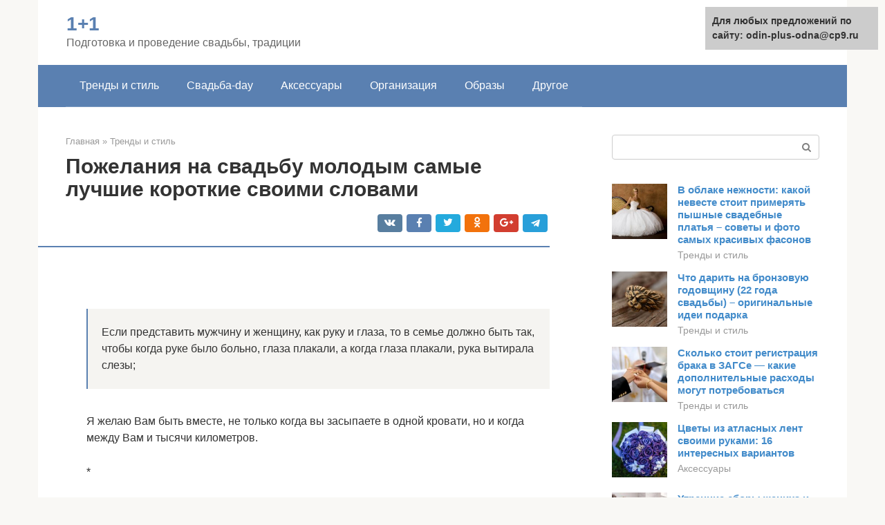

--- FILE ---
content_type: text/html;charset=UTF-8
request_url: https://odin-plus-odna.ru/trendy-i-stil/pozdravlenie-s-dnem-svadby-svoimi-slovami.html
body_size: 26435
content:
<!DOCTYPE html><html lang="ru-RU"><head><meta http-equiv="Content-Type" content="text/html; charset=utf-8"><meta charset="UTF-8"><meta name="viewport" content="width=device-width, initial-scale=1"><title>Пожелания на свадьбу молодым самые лучшие короткие своими словами</title><link rel="stylesheet" href="https://odin-plus-odna.ru/wp-content/cache/min/1/98dc65acc83f3f15a6d0023bc7e6ebef.css" data-minify="1" /><meta name="description" content="Свадебный тост — идеальный способ поздравить молодоженов, развеселить или растрогать гостей. Выступать перед большой аудиторией непросто, а найти правильные слова еще сложнее. Если не обладаете нужными навыками составления тостов, черпайте вдохновение из книг современных авторов." /><meta name="robots" content="index, follow, max-snippet:-1, max-image-preview:large, max-video-preview:-1" /><link rel="canonical" href="https://odin-plus-odna.ru/trendy-i-stil/pozdravlenie-s-dnem-svadby-svoimi-slovami.html" /><meta property="article:published_time" content="2022-01-27T06:11:15+00:00" /><meta name="twitter:card" content="summary" /><meta name="twitter:label1" content="Написано автором"><meta name="twitter:data1" content="forever">   <style type="text/css">img.wp-smiley,img.emoji{display:inline!important;border:none!important;box-shadow:none!important;height:1em!important;width:1em!important;margin:0 .07em!important;vertical-align:-0.1em!important;background:none!important;padding:0!important}</style>              <link rel="shortcut icon" type="image/png" href="https://odin-plus-odna.ru/favicon.ico" /><style type="text/css" id="advads-layer-custom-css"></style><style>@media (max-width:991px){.mob-search{display:block;margin-bottom:25px}}@media (min-width:768px){.site-header{background-repeat:no-repeat}}@media (min-width:768px){.site-header{background-position:center center}}.card-slider__category span,.card-slider-container .swiper-pagination-bullet-active,.page-separator,.pagination .current,.pagination a.page-numbers:hover,.entry-content ul>li:before,.btn,.comment-respond .form-submit input,.mob-hamburger span,.page-links__item{background-color:#5a80b1}.spoiler-box,.entry-content ol li:before,.mob-hamburger,.inp:focus,.search-form__text:focus,.entry-content blockquote{border-color:#5a80b1}.entry-content blockquote:before,.spoiler-box__title:after,.sidebar-navigation .menu-item-has-children:after{color:#5a80b1}a,.spanlink,.comment-reply-link,.pseudo-link,.root-pseudo-link{color:#428bca}a:hover,a:focus,a:active,.spanlink:hover,.comment-reply-link:hover,.pseudo-link:hover{color:#e66212}body{color:#333}.site-title,.site-title a{color:#5a80b1}.site-description,.site-description a{color:#666}.main-navigation,.footer-navigation,.main-navigation ul li .sub-menu,.footer-navigation ul li .sub-menu{background-color:#5a80b1}.main-navigation ul li a,.main-navigation ul li .removed-link,.footer-navigation ul li a,.footer-navigation ul li .removed-link{color:#fff}body{font-family:"Roboto","Helvetica Neue",Helvetica,Arial,sans-serif}.site-title,.site-title a{font-family:"Roboto","Helvetica Neue",Helvetica,Arial,sans-serif}.site-description{font-family:"Roboto","Helvetica Neue",Helvetica,Arial,sans-serif}.entry-content h1,.entry-content h2,.entry-content h3,.entry-content h4,.entry-content h5,.entry-content h6,.entry-image__title h1,.entry-title,.entry-title a{font-family:"Roboto","Helvetica Neue",Helvetica,Arial,sans-serif}.main-navigation ul li a,.main-navigation ul li .removed-link,.footer-navigation ul li a,.footer-navigation ul li .removed-link{font-family:"Roboto","Helvetica Neue",Helvetica,Arial,sans-serif}@media (min-width:576px){body{font-size:16px}}@media (min-width:576px){.site-title,.site-title a{font-size:28px}}@media (min-width:576px){.site-description{font-size:16px}}@media (min-width:576px){.main-navigation ul li a,.main-navigation ul li .removed-link,.footer-navigation ul li a,.footer-navigation ul li .removed-link{font-size:16px}}@media (min-width:576px){body{line-height:1.5}}@media (min-width:576px){.site-title,.site-title a{line-height:1.1}}@media (min-width:576px){.main-navigation ul li a,.main-navigation ul li .removed-link,.footer-navigation ul li a,.footer-navigation ul li .removed-link{line-height:1.5}}.scrolltop{background-color:#ccc}.scrolltop:after{color:#fff}.scrolltop{width:50px}.scrolltop{height:50px}.scrolltop:after{content:"\f102"}@media (max-width:767px){.scrolltop{display:none!important}}</style></head><body class="post-template-default single single-post postid-923 single-format-standard "><div id="page" class="site"> <a class="skip-link screen-reader-text" href="#main">Перейти к контенту</a><header id="masthead" class="site-header container" itemscope itemtype="https://schema.org/WPHeader"><div class="site-header-inner "><div class="site-branding"><div class="site-branding-container"><div class="site-title"><a href="https://odin-plus-odna.ru/">1+1</a></div><p class="site-description">Подготовка и проведение свадьбы, традиции</p></div></div><div class="top-menu"></div><div class="mob-hamburger"><span></span></div><div class="mob-search"><form role="search" method="get" id="searchform_6081" action="https://odin-plus-odna.ru/" class="search-form"> <label class="screen-reader-text" for="s_6081">Поиск: </label> <input type="text" value="" name="s" id="s_6081" class="search-form__text"> <button type="submit" id="searchsubmit_6081" class="search-form__submit"></button></form></div></div></header><nav id="site-navigation" class="main-navigation container"><div class="main-navigation-inner "><div class="menu-glavnoe-menyu-container"><ul id="header_menu" class="menu"><li id="menu-item-545" class="menu-item menu-item-type-taxonomy menu-item-object-category current-post-ancestor current-menu-parent current-post-parent menu-item-545"><a href="https://odin-plus-odna.ru/trendy-i-stil">Тренды и стиль</a></li><li id="menu-item-546" class="menu-item menu-item-type-taxonomy menu-item-object-category menu-item-546"><a href="https://odin-plus-odna.ru/svadba-day">Свадьба-day</a></li><li id="menu-item-547" class="menu-item menu-item-type-taxonomy menu-item-object-category menu-item-547"><a href="https://odin-plus-odna.ru/aksessuary">Аксессуары</a></li><li id="menu-item-548" class="menu-item menu-item-type-taxonomy menu-item-object-category menu-item-548"><a href="https://odin-plus-odna.ru/organizaciya">Организация</a></li><li id="menu-item-549" class="menu-item menu-item-type-taxonomy menu-item-object-category menu-item-549"><a href="https://odin-plus-odna.ru/obrazy">Образы</a></li><li id="menu-item-550" class="menu-item menu-item-type-taxonomy menu-item-object-category menu-item-550"><a href="https://odin-plus-odna.ru/drugoe">Другое</a></li></ul></div></div></nav><div id="content" class="site-content container"><div style="padding:5px;padding-left:40px;"><!-- RT --><script type="text/javascript">
<!--
var _acic={dataProvider:10};(function(){var e=document.createElement("script");e.type="text/javascript";e.async=true;e.src="https://www.acint.net/aci.js";var t=document.getElementsByTagName("script")[0];t.parentNode.insertBefore(e,t)})()
//-->
</script><!-- end RT --></div><div itemscope itemtype="https://schema.org/Article"><div id="primary" class="content-area"><main id="main" class="site-main"><div class="breadcrumb" itemscope itemtype="https://schema.org/BreadcrumbList"><span class="breadcrumb-item" itemprop="itemListElement" itemscope itemtype="https://schema.org/ListItem"><a href="https://odin-plus-odna.ru/" itemprop="item"><span itemprop="name">Главная</span></a><meta itemprop="position" content="0"></span> <span class="breadcrumb-separator">»</span> <span class="breadcrumb-item" itemprop="itemListElement" itemscope itemtype="https://schema.org/ListItem"><a href="https://odin-plus-odna.ru/trendy-i-stil" itemprop="item"><span itemprop="name">Тренды и стиль</span></a><meta itemprop="position" content="1"></span></div><article id="post-923" class="post-923 post type-post status-publish format-standard  category-trendy-i-stil"><header class="entry-header"><h1 class="entry-title" itemprop="headline">Пожелания на свадьбу молодым самые лучшие короткие своими словами</h1><div class="entry-meta"> <span class="b-share b-share--small"><span class="b-share__ico b-share__vk js-share-link" data-uri="https://vk.com/share.php?url=https%3A%2F%2Fodin-plus-odna.ru%2Ftrendy-i-stil%2Fpozdravlenie-s-dnem-svadby-svoimi-slovami.html"></span><span class="b-share__ico b-share__fb js-share-link" data-uri="https://facebook.com/sharer.php?u=https%3A%2F%2Fodin-plus-odna.ru%2Ftrendy-i-stil%2Fpozdravlenie-s-dnem-svadby-svoimi-slovami.html"></span><span class="b-share__ico b-share__tw js-share-link" data-uri="https://twitter.com/share?text=%D0%9F%D0%BE%D0%B6%D0%B5%D0%BB%D0%B0%D0%BD%D0%B8%D1%8F+%D0%BD%D0%B0+%D1%81%D0%B2%D0%B0%D0%B4%D1%8C%D0%B1%D1%83+%D0%BC%D0%BE%D0%BB%D0%BE%D0%B4%D1%8B%D0%BC+%D1%81%D0%B0%D0%BC%D1%8B%D0%B5+%D0%BB%D1%83%D1%87%D1%88%D0%B8%D0%B5+%D0%BA%D0%BE%D1%80%D0%BE%D1%82%D0%BA%D0%B8%D0%B5+%D1%81%D0%B2%D0%BE%D0%B8%D0%BC%D0%B8+%D1%81%D0%BB%D0%BE%D0%B2%D0%B0%D0%BC%D0%B8&url=https%3A%2F%2Fodin-plus-odna.ru%2Ftrendy-i-stil%2Fpozdravlenie-s-dnem-svadby-svoimi-slovami.html"></span><span class="b-share__ico b-share__ok js-share-link" data-uri="https://connect.ok.ru/dk?st.cmd=WidgetSharePreview&service=odnoklassniki&st.shareUrl=https%3A%2F%2Fodin-plus-odna.ru%2Ftrendy-i-stil%2Fpozdravlenie-s-dnem-svadby-svoimi-slovami.html"></span><span class="b-share__ico b-share__gp js-share-link" data-uri="https://plus.google.com/share?url=https%3A%2F%2Fodin-plus-odna.ru%2Ftrendy-i-stil%2Fpozdravlenie-s-dnem-svadby-svoimi-slovami.html"></span><span class="b-share__ico b-share__whatsapp js-share-link js-share-link-no-window" data-uri="whatsapp://send?text=%D0%9F%D0%BE%D0%B6%D0%B5%D0%BB%D0%B0%D0%BD%D0%B8%D1%8F+%D0%BD%D0%B0+%D1%81%D0%B2%D0%B0%D0%B4%D1%8C%D0%B1%D1%83+%D0%BC%D0%BE%D0%BB%D0%BE%D0%B4%D1%8B%D0%BC+%D1%81%D0%B0%D0%BC%D1%8B%D0%B5+%D0%BB%D1%83%D1%87%D1%88%D0%B8%D0%B5+%D0%BA%D0%BE%D1%80%D0%BE%D1%82%D0%BA%D0%B8%D0%B5+%D1%81%D0%B2%D0%BE%D0%B8%D0%BC%D0%B8+%D1%81%D0%BB%D0%BE%D0%B2%D0%B0%D0%BC%D0%B8%20https%3A%2F%2Fodin-plus-odna.ru%2Ftrendy-i-stil%2Fpozdravlenie-s-dnem-svadby-svoimi-slovami.html"></span><span class="b-share__ico b-share__viber js-share-link js-share-link-no-window" data-uri="viber://forward?text=%D0%9F%D0%BE%D0%B6%D0%B5%D0%BB%D0%B0%D0%BD%D0%B8%D1%8F+%D0%BD%D0%B0+%D1%81%D0%B2%D0%B0%D0%B4%D1%8C%D0%B1%D1%83+%D0%BC%D0%BE%D0%BB%D0%BE%D0%B4%D1%8B%D0%BC+%D1%81%D0%B0%D0%BC%D1%8B%D0%B5+%D0%BB%D1%83%D1%87%D1%88%D0%B8%D0%B5+%D0%BA%D0%BE%D1%80%D0%BE%D1%82%D0%BA%D0%B8%D0%B5+%D1%81%D0%B2%D0%BE%D0%B8%D0%BC%D0%B8+%D1%81%D0%BB%D0%BE%D0%B2%D0%B0%D0%BC%D0%B8%20https%3A%2F%2Fodin-plus-odna.ru%2Ftrendy-i-stil%2Fpozdravlenie-s-dnem-svadby-svoimi-slovami.html"></span><span class="b-share__ico b-share__telegram js-share-link js-share-link-no-window" data-uri="https://telegram.me/share/url?url=https%3A%2F%2Fodin-plus-odna.ru%2Ftrendy-i-stil%2Fpozdravlenie-s-dnem-svadby-svoimi-slovami.html&text=%D0%9F%D0%BE%D0%B6%D0%B5%D0%BB%D0%B0%D0%BD%D0%B8%D1%8F+%D0%BD%D0%B0+%D1%81%D0%B2%D0%B0%D0%B4%D1%8C%D0%B1%D1%83+%D0%BC%D0%BE%D0%BB%D0%BE%D0%B4%D1%8B%D0%BC+%D1%81%D0%B0%D0%BC%D1%8B%D0%B5+%D0%BB%D1%83%D1%87%D1%88%D0%B8%D0%B5+%D0%BA%D0%BE%D1%80%D0%BE%D1%82%D0%BA%D0%B8%D0%B5+%D1%81%D0%B2%D0%BE%D0%B8%D0%BC%D0%B8+%D1%81%D0%BB%D0%BE%D0%B2%D0%B0%D0%BC%D0%B8"></span></span></div></header><div class="page-separator"></div><div class="entry-content" itemprop="articleBody"> <br><blockquote><p> Если представить мужчину и женщину, как руку и глаза, то в семье должно быть так, чтобы когда руке было больно, глаза плакали, а когда глаза плакали, рука вытирала слезы;</p></blockquote><p>Я желаю Вам быть вместе, не только когда вы засыпаете в одной кровати, но и когда между Вам и тысячи километров.</p><p>*</p><p>Поздравляю с днем свадьбы! Желаю взаимопонимания, любви, верности, нежности и огромной радости. Пусть дом наполняется звонким детским смехом, а душа поет от счастья!</p><p>*</p><div class="b-r b-r--after-p"><div style="clear:both; margin-top:0em; margin-bottom:1em;"><a href="https://odin-plus-odna.ru/trendy-i-stil/znakomstvo-roditelej-zheniha-i-nevesty.html" target="_blank" rel="nofollow" class="uf28ae2ff0bef65329e4cd2bb344f16fc"><style>.uf28ae2ff0bef65329e4cd2bb344f16fc{padding:0;margin:0;padding-top:1em!important;padding-bottom:1em!important;width:100%;display:block;font-weight:700;background-color:#eaeaea;border:0!important;border-left:4px solid #27AE60!important;text-decoration:none}.uf28ae2ff0bef65329e4cd2bb344f16fc:active,.uf28ae2ff0bef65329e4cd2bb344f16fc:hover{opacity:1;transition:opacity 250ms;webkit-transition:opacity 250ms;text-decoration:none}.uf28ae2ff0bef65329e4cd2bb344f16fc{transition:background-color 250ms;webkit-transition:background-color 250ms;opacity:1;transition:opacity 250ms;webkit-transition:opacity 250ms}.uf28ae2ff0bef65329e4cd2bb344f16fc .ctaText{font-weight:700;color:inherit;text-decoration:none;font-size:16px}.uf28ae2ff0bef65329e4cd2bb344f16fc .postTitle{color:#D35400;text-decoration:underline!important;font-size:16px}.uf28ae2ff0bef65329e4cd2bb344f16fc:hover .postTitle{text-decoration:underline!important}</style><div style="padding-left:1em; padding-right:1em;"><span class="ctaText">Читайте также:</span>  <span class="postTitle">Как провести знакомство родителей жениха и невесты: полезные советы</span></div></a></div></div><p>Пусть в браке Вам сопутствует удача, любовь пусть окружает ваш очаг, дорогу жизни освещает счастье, желаем мира в дом и прочих благ. Пусть в семье царят гармония и взаимопонимание.</p><p>*</p><p>Дорогие жених и невеста! Пусть ваша семья будет самой счастливой, а счастье будет таким огромным, чтобы его хватило и вашим детям, и внукам, и правнукам!</p><p>*</p><p>Пусть сияет солнце так же, Чтоб жизнь была без иллюзий, Побольше света добра и тепла я пожелаю Здоровья, бодрости, терпенья.</p><p>*</p><p>Желаю выглядеть отпад, Чтоб добивался своего. Побед, вдохновения, Много смеха и веселья.</p><p>*</p><p>Пожелаю радости и смеха, Никогда не огорчайся, Побед, удач и везенья, Много денег и удачи</p><p>*</p><p>Пускай балует тебе судьба. Никогда ни за что не ржавела, Здравия, счастья, светлых лет, Много славных добрых лиц.</p><p>*</p><blockquote><p> Желаю вечной красоты! Чтоб весь дом был наполнен счастьем Здоровья на множество лет, Побольше радости ждет впереди.</p></blockquote><p>Пускай сбудутся твои мечты, Чтоб счастьем была жизнь твоя полна, Побольше сил и вдохновение Успехов, радости в работе.</p><p>*</p><div class="b-r b-r--after-p"><div style="clear:both; margin-top:0em; margin-bottom:1em;"><a href="https://odin-plus-odna.ru/trendy-i-stil/konkursy-na-serebryanuyu-svadbu.html" target="_blank" rel="nofollow" class="u574ab2d06898152cc7f6964b6e2190f2"><style>.u574ab2d06898152cc7f6964b6e2190f2{padding:0;margin:0;padding-top:1em!important;padding-bottom:1em!important;width:100%;display:block;font-weight:700;background-color:#eaeaea;border:0!important;border-left:4px solid #27AE60!important;text-decoration:none}.u574ab2d06898152cc7f6964b6e2190f2:active,.u574ab2d06898152cc7f6964b6e2190f2:hover{opacity:1;transition:opacity 250ms;webkit-transition:opacity 250ms;text-decoration:none}.u574ab2d06898152cc7f6964b6e2190f2{transition:background-color 250ms;webkit-transition:background-color 250ms;opacity:1;transition:opacity 250ms;webkit-transition:opacity 250ms}.u574ab2d06898152cc7f6964b6e2190f2 .ctaText{font-weight:700;color:inherit;text-decoration:none;font-size:16px}.u574ab2d06898152cc7f6964b6e2190f2 .postTitle{color:#D35400;text-decoration:underline!important;font-size:16px}.u574ab2d06898152cc7f6964b6e2190f2:hover .postTitle{text-decoration:underline!important}</style><div style="padding-left:1em; padding-right:1em;"><span class="ctaText">Читайте также:</span>  <span class="postTitle">Прикольные конкурсы на годовщину свадьбы 25 лет (на серебряную свадьбу)</span></div></a></div></div><p>Пожелаю, чтоб свеча любви всегда горела Чтобы здоровье было крепким, Побольше счастья радости пожелаю Успехов, счастья и терпенья желаем.</p><p>*</p><p>Пожелаю тебе прожить сто лет, Чтоб не было беды никогда, Побед во всём, желаю от души. Много денег и удачи.</p><p>*</p><p>Пусть исполнятся все твои желания, Никогда по жизни не сдавайся Здравия, счастья пожелать тебе, Побольше у тебе предложений сбывалось.</p><p>*</p><ul><li>Пускай обходят стороною беды любые. Чтобы делом стало слово Побед огромных, талантов признания. Много денег без помех.</li></ul><h2>Короткие поздравления на свадьбу своими словами</h2><p>Дорогие сынок и дочка! Вот и случилось в нашей большой семье еще одно прибавление. С днем свадьбы Вас, любимые наши!</p><p>*</p><p>Вместе Вам так интересно. Кто об этом только не мечтал? Жениху мы, равно и невесте, пожелаем, чтобы аист к Вам почаще прилетал.</p><p>*</p><p>Нет ничего важнее чем крепкая семья, и вы это доказали на своем примере нашим молодоженам. Спасибо Вам за прекрасных детей.</p><p>*</p><p>Торжественно желаем ухватить самый большой кусок свадебного пирога, ведь именно так решается кто глава семьи. И уж тогда проигравшему придется подчиниться!</p><p>*</p><blockquote><p> Дорогие молодожёны, поздравляю вас. С этого дня у вас начинается «чёрная» жизнь: теперь вы будете отдыхать на Чёрном море, ездить на чёрном Мерседесе и есть ложками чёрную икру.</p></blockquote><p>Наша милая и нежная невеста, пожеланья пусть к тебе сейчас летят. Пусть сбываются все тайные желанья, за столом же слово «Горько!» чаще говорят.</p><p>*</p><div class="b-r b-r--after-p"><div style="clear:both; margin-top:0em; margin-bottom:1em;"><a href="https://odin-plus-odna.ru/trendy-i-stil/svadebnoe-utro-nevesty.html" target="_blank" rel="nofollow" class="u2cc82c91c2abcead738b963db18453f9"><style>.u2cc82c91c2abcead738b963db18453f9{padding:0;margin:0;padding-top:1em!important;padding-bottom:1em!important;width:100%;display:block;font-weight:700;background-color:#eaeaea;border:0!important;border-left:4px solid #27AE60!important;text-decoration:none}.u2cc82c91c2abcead738b963db18453f9:active,.u2cc82c91c2abcead738b963db18453f9:hover{opacity:1;transition:opacity 250ms;webkit-transition:opacity 250ms;text-decoration:none}.u2cc82c91c2abcead738b963db18453f9{transition:background-color 250ms;webkit-transition:background-color 250ms;opacity:1;transition:opacity 250ms;webkit-transition:opacity 250ms}.u2cc82c91c2abcead738b963db18453f9 .ctaText{font-weight:700;color:inherit;text-decoration:none;font-size:16px}.u2cc82c91c2abcead738b963db18453f9 .postTitle{color:#D35400;text-decoration:underline!important;font-size:16px}.u2cc82c91c2abcead738b963db18453f9:hover .postTitle{text-decoration:underline!important}</style><div style="padding-left:1em; padding-right:1em;"><span class="ctaText">Читайте также:</span>  <span class="postTitle">Каким должно быть идеальное утро невесты перед свадьбой: идеи для фотосессии</span></div></a></div></div><p>Дорогие родители! Низкий поклон Вам и самые радужные пожелания! Сегодня вы обрели новых родственников, и мы желаем Вам любить и уважать друг друга!</p><p>*</p><p>Свадьба детей – очень трогательное мероприятие, ведь в этот день они начинают по-настоящему взрослую жизнь. Спасибо Вам за терпение и любовь.</p><p>*</p><p>Наши дорогие родители, поздравляем вас со свадьбой детей! Любите их одинаково и принимайте, как родных! Счастья Вам всем!</p><p>*</p><ul><li>Белое платье, черный костюм – классика, счастье, гламур Свадьба гостей призывает к застолью, кто же так сделал? Амур!</li></ul><p>*</p><p>Хотя я не рядом, но мыслями с тобой, милая невеста. Желаю огромного счастья и любви, благополучия и нескончаемого праздника в семейной жизни.</p><p>*</p><p>Милая невеста. Будь красива как весна, как вода невинна. И пускай твоя семья будет вся счастлива. Мужа ты любовь цени и детишек подари.</p><p>*</p><p>Что главное в семейной жизни? Иметь два компьютера в хозяйстве, правильно пользоваться скалкой и познать дзэн. Этого я Вам и желаю! С днем свадьбы!</p><p>*</p><p>Счастья, любви и веселья, скорейшего новоселья. Детского смеха, заботы от мужа, любви от свекрови и свекра. С днем свадьбы, самая восхитительная невеста!</p><p>*</p><p><b>В день этот особенный тебе, невеста, пожелать от души хочу: счастья семейного, любви безграничной от мужа, тепла, доброты и детишек здоровых.</b></p><p>*</p><p>Счастливые и юные, дорогие молодожены! Берегите и цените друг друга, не дайте погаснуть огню ваших чувств! Пусть он ярко горит и через 20, и через 50 лет, прожитых в браке!</p><p>*</p><p>Ну, вот и ты женился! Мы потеряли очередного бойца! И мне остается только вздохнуть, поздравить тебя и пожелать счастья и гармонии в семейной жизни.</p><p>*</p><p>Желаем, чтоб верность вела вас по жизни и поддерживала вашу любовь, чтобы, спустя много лет, вы, как сегодня, с нежностью и горящими от счастья глазами, держались за руки.</p><p>*</p><div class="b-r b-r--after-p"><div style="clear:both; margin-top:0em; margin-bottom:1em;"><a href="https://odin-plus-odna.ru/trendy-i-stil/krasivye-slova-muzhu-v-den-svadby.html" target="_blank" rel="nofollow" class="ue4e9353ebda00eb19a3b0b6ff1a34b31"><style>.ue4e9353ebda00eb19a3b0b6ff1a34b31{padding:0;margin:0;padding-top:1em!important;padding-bottom:1em!important;width:100%;display:block;font-weight:700;background-color:#eaeaea;border:0!important;border-left:4px solid #27AE60!important;text-decoration:none}.ue4e9353ebda00eb19a3b0b6ff1a34b31:active,.ue4e9353ebda00eb19a3b0b6ff1a34b31:hover{opacity:1;transition:opacity 250ms;webkit-transition:opacity 250ms;text-decoration:none}.ue4e9353ebda00eb19a3b0b6ff1a34b31{transition:background-color 250ms;webkit-transition:background-color 250ms;opacity:1;transition:opacity 250ms;webkit-transition:opacity 250ms}.ue4e9353ebda00eb19a3b0b6ff1a34b31 .ctaText{font-weight:700;color:inherit;text-decoration:none;font-size:16px}.ue4e9353ebda00eb19a3b0b6ff1a34b31 .postTitle{color:#D35400;text-decoration:underline!important;font-size:16px}.ue4e9353ebda00eb19a3b0b6ff1a34b31:hover .postTitle{text-decoration:underline!important}</style><div style="padding-left:1em; padding-right:1em;"><span class="ctaText">Читайте также:</span>  <span class="postTitle">Красивые и прикольные поздравления с годовщиной свадьбы</span></div></a></div></div><p>В наше время бытует выражение: не диво, что расходятся, диво, что живут. А мы от всей души желаем, чтоб вы жили на диво!</p><p>*</p><p>Сегодняшний день связал ваши судьбы, но узы брака нужно укреплять каждый день своими чувствами. Желаю, чтобы Вам это удалось, и ваши, подпитываемые любовью, узы стали очень крепкими.</p><p>*</p><p>Поздравляем вступающих на путь семейной жизни, молодоженов! Желаем, чтобы вся жизнь у вас была, словно медовый месяц – такой же романтичной, яркой и полной взаимной любви!</p><p>*</p><p>Ребята, шикарный праздник с трудом понимаю, чья свадьба, и кто на ком женится! Поздравляю вас и желаю гармонии и понимания в совместной жизни!</p><p>*</p><p>Ваша хрупкая лодочка любви сегодня стала большой семейной яхтой, в которой легче плыть по жизни, но она слишком просторна для двоих, и Вам об этом стоит подумать.</p><p>*</p><p>С днем свадьбы вас! Желаем использовать скалки и сковородки только по прямому назначению, а наручники только в секретности и не по прямому назначению!</p><p>*</p><p><b>Гуляет свадьба. Кольца взявши в руки Попробуйте до старости сберечь. Дала судьба любовь Вам на поруки, Вы не забудьте самых первых встреч.</b></p><p>*</p><p>Любите, терпите, прощайте, Дарите друг другу себя, И вашу любовь сохраняйте На долгие вы времена.</p><p>*</p><p>Восторга пожелаю я невесте, Очаг домашний согревать. Для жениха – отваги, чести, Жену любить, оберегать.</p><p>*</p><p>Взрыв эмоций, ласковость в словах – Вы теперь семья официально! Чтоб не гасли искорки в глазах, Жизнь пусть протекает идеально!</p><p>*</p><p>Любви бессмертной и прекрасной, И обожания всегда. Дней безмятежных, ночей страстных, И вы не ссорьтесь никогда!</p><p>*</p><p>Мы Вам желаем только лишь цветов, Но не в букетах, что подарены гостями, А цветов жизни – деток, нежных снов, Чтоб вас согрели солнышка лучами!</p><p>*</p><p>Чтобы семейная жизнь была похожа на шампанское: игристое, веселящее, настоящее, а главное, пусть в нем присутствует капелька любовного зелья.</p><p>*</p><p>Поздравляем с замечательным днем – праздником двух сердец! Желаем, чтобы жизнь ваша стала многоводной рекой блаженства, без подводных кам ней и сложностей у берегов любви.</p><p>*</p><p>Позвольте поздравить с законным вступлением в элитный клуб супругов! Уважайте интересы друг друга, открывайте душу, да придет к Вам вселенской величины счастье!</p><p>*</p><p>Новоиспеченная семья как алмаз. Превратите его вместе в сверкающий бриллиант, огранив поддержкой, мудростью и искренностью чувств!</p><p>*</p><p><strong>Желаем молодоженам, чтобы по окончанию медового месяца вас ожидали длинные медовые десятилетия беззаботного супружества.</strong></p><p>*</p><p>Чтобы новое утро пришедшего дня для вашей новоиспеченной семьи приносило только удовольствие, а дата свадебного торжества стала самым желанным днем календаря.</p><p><iframe class="lazy lazy-hidden" title="Самый трогательный тост Мамы невесты | видео Сергей Савинский" width="700" height="394"  data-lazy-type="iframe" data-src="https://youtube.com/embed/Fk6Bo-GlG18?feature=oembed" frameborder="0" allow="accelerometer; autoplay; clipboard-write; encrypted-media; gyroscope; picture-in-picture" allowfullscreen></iframe></p><h2>Короткие свадебные тосты своими словами</h2><p>Многие гости, приглашенные на свадьбу, не любят или не умеют говорить длинные и трудно запоминающиеся тосты.</p><p>***</p><p>Но не нужно думать, что в коротком тосте невозможно поместить народную мудрость или душевное пожелание.</p><p>***</p><div class="b-r b-r--after-p"><div style="clear:both; margin-top:0em; margin-bottom:1em;"><a href="https://odin-plus-odna.ru/trendy-i-stil/slova-blagodarnosti-mame-ot-syna.html" target="_blank" rel="nofollow" class="u772e8c50f05d951348668e6011205546"><style>.u772e8c50f05d951348668e6011205546{padding:0;margin:0;padding-top:1em!important;padding-bottom:1em!important;width:100%;display:block;font-weight:700;background-color:#eaeaea;border:0!important;border-left:4px solid #27AE60!important;text-decoration:none}.u772e8c50f05d951348668e6011205546:active,.u772e8c50f05d951348668e6011205546:hover{opacity:1;transition:opacity 250ms;webkit-transition:opacity 250ms;text-decoration:none}.u772e8c50f05d951348668e6011205546{transition:background-color 250ms;webkit-transition:background-color 250ms;opacity:1;transition:opacity 250ms;webkit-transition:opacity 250ms}.u772e8c50f05d951348668e6011205546 .ctaText{font-weight:700;color:inherit;text-decoration:none;font-size:16px}.u772e8c50f05d951348668e6011205546 .postTitle{color:#D35400;text-decoration:underline!important;font-size:16px}.u772e8c50f05d951348668e6011205546:hover .postTitle{text-decoration:underline!important}</style><div style="padding-left:1em; padding-right:1em;"><span class="ctaText">Читайте также:</span>  <span class="postTitle">Слова благодарности в день мамы. Поздравление благодарность маме. Хорошие слова для мамы от дочери, от сына, самые лучшие слова и признания маме</span></div></a></div></div><p>Предлагаем короткие тосты на свадьбу в прозе, своими словами, которые не сложно выучить и быстро сказать всем присутствующим за столом.</p><p>***</p><p>Дом семейного счастья возводится из стен дружбы, крыши любви, а внутри горит камин уюта. Выпьем, чтобы всего с лихвой хватало нашим молодым!</p><p>***</p><p>Сначала любовь убивает скуку, а потом скука убивает любовь. Выпьем за то, чтобы на нашем пути не встречалась скучная любовь!</p><p>***</p><p>Прекрасная хозяйка очага сразит гостей одной улыбкой только. Давайте выпьем за везучесть жениха! Надежный тыл теперь нашел он. Горько!</p><p>***</p><p>Пусть жизнь семейная похожей будет на это шампанское: игривое, бурное и нескучное, а главное, чтобы в нем всегда была капля любовного зелья.</p><p>***</p><p>Друзья! Я предлагаю выпить за поцелуй! Ведь его придумал мужчина, так как не нашел никакого другого способа закрыть рот женщине. Горько!</p><p>***</p><p>Давайте поднимем бокалы за молодых, потому что их души сейчас в унисон исполняют симфонию любви , это видно не только по их сияющим улыбкам, но и по лучезарным глазам! Горько!</p><p>***</p><p>Я желаю вам, чтобы сразу после свадьбы на вас было совершено нападение. Пусть в темную—темную ночь на вас нападут желание и страсть. И вы никогда не сможете от них отбиться!</p><p>***</p><p>Пусть жизнь ваша ровной пройдет тропой. Желаем до свадьбы дожить золотой!</p><p>***</p><p>Секрет удачного брака кроется в одной народной мудрости: любить нужно не как можно больше, а как можно дольше! То есть – тише едешь, дальше будешь! Так выпьем за неторопливость молодых!</p><p>***</p><p>Я хочу поздравить наших молодоженов с этим необыкновенным в их жизни событием, пожелать им взаимопонимания и огромной любви. Сегодня ваш день, а мы пьем за ваше счастье!</p><p>***</p><p>Марк Аврелий считал, что «люди существуют друг для друга». Так давайте же выпьем за то, чтобы в этой новоиспеченной семье так и было. Молодые, живите друг для друга!</p><p>***</p><p>Любовь возвышает. Поднимем же стаканы за возвышенную любовь, поднимающую нас до небес.</p><p>***</p><p>Скажу словами Роджерса: «Живите, молодые, так, чтобы вам было не стыдно продать своего домашнего говорящего попугая главной сплетнице города!»</p><p>***</p><p>Желаем вам в день свадьбы такой удивительной любви, которая поймет женскую логику, простит мужские глупости и обзаведется детскими шалостями!</p><p>***</p><p>В наше время бытует выражение: не диво, что расходятся, диво, что живут. А мы желаем, чтобы вы жили на диво!</p><p>***</p><p>В доме семейного счастья стены строит дружба, крышу создаёт любовь, а вот уют приносит аист. За дружбу, любовь и уют, и чтобы все это было в жизни молодых!</p><p>***</p><p>Желаем жить вам весело и дружно, иметь в семейной жизни все, что нужно! Горько!</p><p>***</p><p>Поздравляем вас, молодожены! Пусть в вашем семейном гнездышке будет тепло и уютно! Воркуйте, перебирайте друг другу перышки и растите побольше птенцов!</p><p>***</p><p>Любовь можно сравнить со свечой — ее пламя стремится вверх, что олицетворяет движение к высшим целям. Она дает тепло и свет. Пожелаем молодым, чтобы свеча любви всегда согревала, освещала путь.</p><p>***</p><p>Ученые обнаружили удивительный факт: сердца двух влюбленных, которые смотрят друг другу в глаза, начинают биться в такт. Так пусть сердца нашего жениха и невесты всегда бьются в унисон!</p><p>***</p><p>Дорогие молодожены! Желаю, чтобы начиная с сегодняшнего дня в ваших сердцах ежедневно прибавлялось легкости, а в карманах — тяжести!</p><p>***</p><p>Один мудрец говорил, что богатство заключается не в количестве золотых монет, а в удовлетворенности своей жизнью. Давайте поднимем бокалы вина за то, чтобы наша пара была по—настоящему богата!</p><p>***</p><p>Небольшие тосты для свадьбы также хороши, когда гостей за столом собралось мало, и каждому приходится не по одному разу произносить речь.</p><h2>Свадебные поздравления для молодоженов: короткие с юмором</h2><p>С днем бракосочетания вас! От всей души желаем использовать скалку и сковородку только по их прямому назначению – в хозяйстве, в отличие от наручников.</p><p>*</p><p>Удивительна та любовь, которая вникнет в женскую логику, закроет глаза на мужские глупости и окружит себя детским баловством! Такой любви мы Вам и желаем.</p><p>*</p><p>Желаем, чтоб всегда вы были счастливы. Летят года – и вот улыбка без зубов, И чтоб тогда гостями в доме частыми Был не артрит, склероз, подагра, а любовь!</p><p>*</p><p>Пусть ваши ласки будут нежными, Борщи в кастрюлях – только свежими, Носки, естественно, в корзине для белья, У вас была чтоб образцовою семья!</p><p>*</p><p>Живите вы в любви и мире, Чтоб жизнь была подобна сказке. И чтобы место в ней досталось Пустышкам, памперсам, коляскам!</p><p>*</p><p>Вышел ныне Президентский Указ, Со свадьбой поздравить именно вас! И пожелать уйму счастья, любви, Пусть трели поют напролет соловьи!</p><h2>Поздравления со свадьбой красивые короткие</h2><p>Поздравляем с законным браком. Желаем Вам здоровья, благополучия, мира и гармонии в жизни!</p><p>*</p><p>Сердечно поздравляем с незабываемой датой с днем свадьбы! Шагайте вместе дружно по дороге жизни! Берегите свою любовь, ведь она главная составляющая человеческого счастья!</p><p>*</p><p><strong>Дорогие молодожены! Сегодня мы видим в ваших глазах завораживающие свечение прекрасного чувства, и искренне желаем Вам блогополочия, молодости, здоровье счастья, и детей!</strong></p><p>*</p><p>Знайте, что любовь, как красивый цветок требует ухода. Любите и заботитьтесь друг о друге! С днем свадьбы и счастья! Горько!</p><p>*</p><p>С Днем свадьбы молодая пара! Пусть ваша любовь будет бесконечна, как круг обручальных колец. Мы желаем Вам здоровья, счастья и безоблачные дни, много красивых детей и большой дом!</p><p>*</p><p>Дорогие друзья, мы желаем Вам счастливой семейной жизни. Пусть ваша жизнь будет «собрание» счастья и радости, а будущее великолепная панорама из славных аккордов любви!</p><p>*</p><p>Время летит и все меняется, но я хочу, чтобы ваша любовь друг к другу оставалась неизменной.</p><p>*</p><p>Желаю Вам, танцевать на свадьбе внуков и принимать нестандартные, веселые и оригинальные пожелания, на вашей золотой свадьбе!</p><p>*</p><p>Желаем Вам счастья прекрасней, чем рассвет, более непостижимой, чем не бо, глубже, чем океан! Живите так, чтобы каждый день вы говорите себе: «Сегодня прекраснее, чем вчера!»</p><p>*</p><p>Приветствую вас, мои дорогие. Любите друг друга и всегда понимайте! Мы очень рады за вас. Поздравляем! Будьте всегда счастливы вместе!</p><p>*</p><p>От всего сердца поздравляю Вас с радостным и счастливым событием началом семейной жизни. Желаю Bам прежде всего понимание, верности, уверенности, ну и конечно, вечной любви!</p><p>*</p><p>Пусть семейный очаг всегда горит ярким пламенем и освещает Вашу жизнь теплом счастья, любви и верности.</p><p>*</p><p>Помните: жизнь прожить не поле перейти! Дорогие друзья, настоящие чувства любви, долга, уважения должны быть сохранены в самые тяжелые моменты жизни.</p><p>*</p><p>Сегодня начало вашей новой жизни, две звезды создают потрясающее созвездие. Счастливой семейной жизни</p><p>*</p><p>Пусть ваша любовь будет похожа на сияющую звезду, осветляющую даже самые темные времена.</p><p>*</p><p>Теперь, когда вы связаны друг с другом, пусть ваша любовь расцветет все больше и ярче. Светлой Вам и радостной семейной жизни, молодожены!</p><p>*</p><p>По жизненной дороге идите с радостью, не разжимая рук, собирая на её обочинах только добро, теплоту и удачу! Процветания Вам и пополнения семейства! Мы всегда рядом С Вами!</p><p>*</p><p>Терпение, честность, забота и доверие рецепт семейного счастья. Пусть ваша семья будет как остров мира и спокойствия в этом сумасшедшем мире.</p><p>*</p><p>Пусть ваши сердца играют вместе одну мелодию. А любовь, гармония и понимание станут фундаментом вашего брачного союза!</p><p>*</p><p>Я поздравляю вас с вступлением в брак. И желаю Вам показать всем, что такое идеальная семейная жизнь.</p><p>*</p><p>Желаю Вам удивительного путешествия по вашему новому пути жизни. Пусть ваша совместная жизнь будет наполнена незабываемыми моментами, и бесконечной нежностью!</p><p>*</p><p>Вы только что поженились, но я уже с нетерпением жду ваших прекрасных детей. Счастья вашей новой молодой семье! Поздравляю, дорогие новобрачные!</p><p>*</p><p>Пусть ваш союз будет вечным и крепким, пусть ваш дом наполняется дружбой, теплом и детским весельем. Будьте всегда счастливы, богаты и здоровы!</p><p>*</p><p>Желаем жить как в сказке, катать дитя в коляске! Коттеджа Вам в три этажа, и с иномаркой гаража!</p><p>*</p><h2>Поздравления на свадьбу в прозе до слез</h2><p>Поздравление к свадьбе будет замечено и отмечено приглашенными на празднество. Вот какие фразы для поздравлений можете использовать:</p><p>Помогут составить красивую свадебную речь от имени родителей такие тексты пожеланий:</p><p>*</p><p>Если готовите поздравление на свадьбу сыну, то возьмите на вооружение такие здравицы и пожелания:</p><p>*</p><p>Такие пожелания всегда слушают с интересом и запоминают. Возьмите их на заметку, если хотите произнести не обыденные пожелания, а сказать что-то особенное и оригинальное.</p><p>Сегодня вы создали семью. Желаю, чтобы ваш союз был счастливым и долговечным. Растите цветок вашей любви, будьте благодарны друг другу за каждый миг подаренного судьбой счастья.</p><p>*</p><p>Скрепленный законом и людьми союз пусть будет долговечен и прочен. Достатка Вам и успеха в каждом совместном начинании!</p><p>*</p><p>Крепкие отношения залог вечной жизни на земле. Желаю Вам сохранить любовь на долгие годы, создать фундамент благосостояния и помочь друг другу осуществить все планы на жизнь.</p><p>*</p><p>С днем свадьбы! Пусть созданный Вам и дом станет полной чашей, в котором поселится добро, мир и благоденствие!</p><p>*</p><p>Поздравляем с днем бракосочетания! Храните наибольшую ценность, которую получили от жизни, любовь и крепкие отношения!</p><p>*</p><p>Любовь сегодня торжествует! С днем свадьбы, новоиспеченные муж и жена! Живите душа в душу, идите по жизненной тропе, поддерживая друг друга.</p><p>*</p><p>Улыбнется пусть удача нашим новобрачным. Пусть сегодняшнее «горько» подарит им долгую и счастливую, сладкую жизнь!</p><p>*</p><p>Воссоединились два сердца, слились две души. Живите в гармонии друг с другом, соблюдайте эмоциональный баланс и увеличивайте баланс на банковской карте!</p><p>*</p><p>Шлем поздравления с торжественным днем любви и брака! Ведите свой семейный корабль уверенно и мудро, обходите все препятствия и жизненные водовороты.</p><p>Дорогие сынок и дочка! Вот и случилось в нашей большой семье еще одно прибавление. С днем свадьбы Вас, любимые наши!</p><p>*</p><p>Вместе Вам так интересно. Кто об этом только не мечтал? Жениху мы, равно и невесте, пожелаем, чтобы аист к Вам почаще прилетал.</p><p>*</p><p>Нет ничего важнее чем крепкая семья, и вы это доказали на своем примере нашим молодоженам. Спасибо Вам за прекрасных детей.</p><p>*</p><p>Торжественно желаем ухватить самый большой кусок свадебного пирога, ведь именно так решается кто глава семьи. И уж тогда проигравшему придется подчиниться!</p><p>*</p><p>Дорогие молодожёны, поздравляю вас. С этого дня у вас начинается «чёрная» жизнь: теперь вы будете отдыхать на Чёрном море, ездить на чёрном Мерседесе и есть ложками чёрную икру.</p><p>*</p><p>Наша милая и нежная невеста, пожеланья пусть к тебе сейчас летят. Пусть сбываются все тайные желанья, за столом же слово «Горько!» чаще говорят.</p><p>*</p><p>Дорогие родители! Низкий поклон Вам и самые радужные пожелания! Сегодня вы обрели новых родственников, и мы желаем Вам любить и уважать друг друга!</p><p>*</p><p>Свадьба детей – очень трогательное мероприятие, ведь в этот день они начинают по-настоящему взрослую жизнь. Спасибо Вам за терпение и любовь.</p><p>*</p><p>Наши дорогие родители, поздравляем вас со свадьбой детей! Любите их одинаково и принимайте, как родных! Счастья Вам всем!</p><p>*</p><p>Белое платье, черный костюм – классика, счастье, гламур Свадьба гостей призывает к застолью, кто же так сделал? Амур!</p><p>*</p><p>Хотя я не рядом, но мыслями с тобой, милая невеста. Желаю огромного счастья и любви, благополучия и нескончаемого праздника в семейной жизни.</p><p>*</p><p>Милая невеста. Будь красива как весна, как вода невинна. И пускай твоя семья будет вся счастлива. Мужа ты любовь цени и детишек подари.</p><p>*</p><p>Что главное в семейной жизни? Иметь два компьютера в хозяйстве, правильно пользоваться скалкой и познать дзэн. Этого я Вам и желаю! С днем свадьбы!</p><p>*</p><p>Счастья, любви и веселья, скорейшего новоселья. Детского смеха, заботы от мужа, любви от свекрови и свекра. С днем свадьбы, самая восхитительная невеста!</p><p>*</p><p>В день этот особенный тебе, невеста, пожелать от души хочу: счастья семейного, любви безграничной от мужа, тепла, доброты и детишек здоровых.</p><p>*</p><p>Ты сегодня прекрасная невеста, нежная и обаятельная. Так пусть же завтра ты проснешься самой желанной и любимой женой в объятиях мужа.</p><p>*</p><p>Счастливые и юные, дорогие молодожены! Берегите и цените друг друга, не дайте погаснуть огню ваших чувств! Пусть он ярко горит и через 20, и через 50 лет, прожитых в браке!</p><p>*</p><p>Ну, вот и ты женился! Мы потеряли очередного бойца! И мне остается только вздохнуть, поздравить тебя и пожелать счастья и гармонии в семейной жизни.</p><p>*</p><p>Желаем, чтоб верность вела вас по жизни и поддерживала вашу любовь, чтобы, спустя много лет, вы, как сегодня, с нежностью и горящими от счастья глазами, держались за руки.</p><p>*</p><p>В наше время бытует выражение: не диво, что расходятся, диво, что живут. А мы от всей души желаем, чтоб вы жили на диво!</p><p>*</p><p>Сегодняшний день связал ваши судьбы, но узы брака нужно укреплять каждый день своими чувствами. Желаю, чтобы Вам это удалось, и ваши, подпитываемые любовью, узы стали очень крепкими.</p><p>*</p><p>Поздравляем вступающих на путь семейной жизни, молодоженов! Желаем, чтобы вся жизнь у вас была, словно медовый месяц — такой же романтичной, яркой и полной взаимной любви!</p><p>*</p><p>Ребята, шикарный праздник с трудом понимаю, чья свадьба, и кто на ком женится! Поздравляю вас и желаю гармонии и понимания в совместной жизни!</p><p>*</p><p>Ваша хрупкая лодочка любви сегодня стала большой семейной яхтой, в которой легче плыть по жизни, но она слишком просторна для двоих, и Вам об этом стоит подумать.</p><p>*</p><p>С днем свадьбы вас! Желаем использовать скалки и сковородки только по прямому назначению, а наручники только в секретности и не по прямому назначению!</p><h2>Оригинальные свадебные поздравления</h2><p>Друзья мои, поздравляем Вас с этим великим событием, днём вашего бракосочетания. Желаем вам всегда уважать друг друга, ценить и поддерживать. И пусть любовь ваша на всю жизнь будет такой же искренней, чистой и светлой, как в этот прекрасный день.</p><p>* * *</p><p>Вы такая удивительная пара. Взявшись за руки в этот день, я желаю, чтобы вы их не отпускали до конца жизни, и через многие годы вспоминали, с чего все началось. Вы выбрали общую дорогу и пообещали быть вместе не смотря ни на что. Мое пожелание — не забывайте об испытанных сегодня эмоциях, пусть они будут с вами в горе и радости. Любите друг друга, думайте о своей половинке, ведь вы стали одним целым, а это гораздо важнее мелких неприятностей и глупых ссор, которые вы непременно разрешите вместе.</p><p>* * *</p><p>Молодожены, любите друг друга, уважайте, храните свое чувство, как святыню! Пусть через пятьдесят лет ваши глаза так же светятся, как сегодня. Пусть ваш дом будет полон детского смеха, радости, добра и благополучия. Живите душа в душу, цените каждую минуту, проведенную вместе. Счастья вам на долгие годы!</p><p>* * *</p><p>В добрый путь, молодые, в долгий совместный и счастливый путь! Поздравляю вас с днём свадьбы и от всей души желаю крепкой здоровой семьи, вечной верной любви, полного доверия и взаимопонимания, высокого достатка в доме и смеха чудных детишек.</p><p>* * *</p><p>Дорогие молодожёны, от всей души поздравляю с днём свадьбы. Пусть не будет в вашей жизни ни минуты грусти и разочарований, пусть вам всегда удаётся видеть друг в друге любовь, опору и надежду. Желаю вам славных и здоровых деток, финансового и душевного богатства, теплоты сердец и дома.</p><p>* * *</p><p>Дорогие Жених и Невеста, поздравляем вас с бракосочетанием, сегодня на небосклоне зажглась новая яркая звёздочка-ваша семья. Так пускай же она светит ярко и освещает вам дорогу в ваше совместное будущее. Пускай ее свет согреет вашу семью, даст вам уверенность в друг-друге и поможет вам быть друг к другу терпимее, нежнее и ласковее. Пускай ваша жизнь будет наполнена любовью, взаимопониманием и конечно же счастьем. С праздником, с Днём свадьбы вас!</p><p>* * *</p><p>Дорогие молодожены, хочу пожелать вам безмолвного понимания, лебединой верности и невероятной, красочной любви. Очень важно не только называться мужем и женой, но и быть ими, поддерживая и оберегая друг друга трепетнее, чем себя самого. Цените друг друга и будьте счастливы!</p><p>* * *</p><p>Дорогие наши, поздравляем с этим прекрасным днем! Сегодня вы соединили свои жизненные дорожки в один общий путь. Желаем пройти по нему, пронеся любовь, сохраняя тепло и доверие друг к другу. Никогда не разлучайтесь, только если на чуть-чуть и каждая встреча после недолгого расставания пусть будет как первая. В добрый счастливый семейный путь, будьте счастливы!</p><p>* * *</p><p>В день торжества любви и единения сердец, в день свадьбы — желаю море искренних эмоций. Большого светлого чувства всестороннего счастья. Желаю прекрасной совместной жизни, процветания, благополучия, растущего достатка и крепкой дружной семьи! Будьте дополнением друг друга, вдохновением и надежным тылом на все времена!</p><p>* * *</p><p>Сегодня воедино сплелись ваши судьбы. Желаю идти по жизни, крепко держа друг друга за руку. Поддерживая друг друга, когда один споткнется и нечаянно оступиться. Пускай ваш путь будет всегда добрым, наполненным любовью, радостью и взаимным уважением. Цените каждую минутку, находясь в объятиях друг друга. Храните в сердце ту настоящую любовь, которая помогла родиться новой семье.</p><p>* * *</p><p>Милые мои, в этот неповторимый день желаю, чтобы ваша жизнь стала удивительной сказкой, незабываемым, увлекательным путешествием. Пусть судьба убережет вас от крутых поворотов, непреодолимых препятствий, разочарований и падений. Подарит бесконечную череду дней наполненных счастьем и любовью. Навсегда озарит сердца взаимопониманием. Желаю вам теплоты и добра. Чтобы вы никогда не замечали недостатки и всегда ценили достоинства друг друга, и с сегодняшнего дня вместе, крепко держась за руки, шли навстречу счастью.</p><p>* * *</p><p>Дорогие дети, вот и наступил этот чудесный праздник. Хочу от всего сердца благословить ваш союз и пожелать, чтобы совместная жизнь была наполнена только яркими красками и радостными моментами. Пусть любовь будет вечной, а счастье — безграничным. Сегодня вы обрели вторую половинку, соединили две души в одну. Желаю, чтобы с этого дня сердце вашей семьи никогда не знало печали, а слово «горько» звучало только на этой свадьбе. Живите дружно и счастливо!</p><p>* * *</p><p>Мои дорогие и горячо любимые молодожены, я пожелают вам только одного – безмерного, бесконечного, вечного счастья. Пусть каждый год и день, каждый час и мгновение вашей совместной жизни будут наполнены любовью, уважением и взаимопониманием. Дарите друг другу только радость, горько!</p><p>* * *</p><p>Можно говорить, что любишь, но не знать, что это такое. Можно ждать и не дождаться. Можно обещать, но забыть свое обещание. Я желаю вам, чтобы вы в своей семье всегда выполняли обещанное, дожидались друг друга и любили от чистого сердца.</p><p>* * *</p><p>Любовь – это не просто химическая реакция в организме, это колоссальное терпение, вера в общее будущее, желание создавать вокруг себя прекрасное. Я желаю молодым, чтобы они, создавая вокруг себя прекрасное, позволяли всегда родителям прикоснуться к нему и не забывали отчий дом.</p><p>* * *</p><p>Самое большое счастье случается с нами лишь несколько раз в жизни. сначала когда мы влюбляемся, а потом, когда у нас рождается ребенок. Так вот я хочу пожелать молодым, чтобы они могли испытать это чувство не один и не два раза в своей жизни, а испытывали его каждый раз, когда находились рядом друг с другом.</p><p>* * *</p><p>Мне хотелось бы пожелать молодым, чтобы все мечты для них когда-нибудь стали реальностью, чтобы невыполнимые задачи показались примером с одной переменной, а слово любовь стало залогом достатка и понимания в доме.</p></div></article><div class="entry-rating"><div class="entry-bottom__header">Рейтинг</div><div class="star-rating js-star-rating star-rating--score-5" data-post-id="923" data-rating-count="2" data-rating-sum="9" data-rating-value="4.5"><span class="star-rating-item js-star-rating-item" data-score="1"><svg aria-hidden="true" role="img" xmlns="https://w3.org/2000/svg" viewBox="0 0 576 512" class="i-ico"><path fill="currentColor" d="M259.3 17.8L194 150.2 47.9 171.5c-26.2 3.8-36.7 36.1-17.7 54.6l105.7 103-25 145.5c-4.5 26.3 23.2 46 46.4 33.7L288 439.6l130.7 68.7c23.2 12.2 50.9-7.4 46.4-33.7l-25-145.5 105.7-103c19-18.5 8.5-50.8-17.7-54.6L382 150.2 316.7 17.8c-11.7-23.6-45.6-23.9-57.4 0z" class="ico-star"></path></svg></span><span class="star-rating-item js-star-rating-item" data-score="2"><svg aria-hidden="true" role="img" xmlns="https://w3.org/2000/svg" viewBox="0 0 576 512" class="i-ico"><path fill="currentColor" d="M259.3 17.8L194 150.2 47.9 171.5c-26.2 3.8-36.7 36.1-17.7 54.6l105.7 103-25 145.5c-4.5 26.3 23.2 46 46.4 33.7L288 439.6l130.7 68.7c23.2 12.2 50.9-7.4 46.4-33.7l-25-145.5 105.7-103c19-18.5 8.5-50.8-17.7-54.6L382 150.2 316.7 17.8c-11.7-23.6-45.6-23.9-57.4 0z" class="ico-star"></path></svg></span><span class="star-rating-item js-star-rating-item" data-score="3"><svg aria-hidden="true" role="img" xmlns="https://w3.org/2000/svg" viewBox="0 0 576 512" class="i-ico"><path fill="currentColor" d="M259.3 17.8L194 150.2 47.9 171.5c-26.2 3.8-36.7 36.1-17.7 54.6l105.7 103-25 145.5c-4.5 26.3 23.2 46 46.4 33.7L288 439.6l130.7 68.7c23.2 12.2 50.9-7.4 46.4-33.7l-25-145.5 105.7-103c19-18.5 8.5-50.8-17.7-54.6L382 150.2 316.7 17.8c-11.7-23.6-45.6-23.9-57.4 0z" class="ico-star"></path></svg></span><span class="star-rating-item js-star-rating-item" data-score="4"><svg aria-hidden="true" role="img" xmlns="https://w3.org/2000/svg" viewBox="0 0 576 512" class="i-ico"><path fill="currentColor" d="M259.3 17.8L194 150.2 47.9 171.5c-26.2 3.8-36.7 36.1-17.7 54.6l105.7 103-25 145.5c-4.5 26.3 23.2 46 46.4 33.7L288 439.6l130.7 68.7c23.2 12.2 50.9-7.4 46.4-33.7l-25-145.5 105.7-103c19-18.5 8.5-50.8-17.7-54.6L382 150.2 316.7 17.8c-11.7-23.6-45.6-23.9-57.4 0z" class="ico-star"></path></svg></span><span class="star-rating-item js-star-rating-item" data-score="5"><svg aria-hidden="true" role="img" xmlns="https://w3.org/2000/svg" viewBox="0 0 576 512" class="i-ico"><path fill="currentColor" d="M259.3 17.8L194 150.2 47.9 171.5c-26.2 3.8-36.7 36.1-17.7 54.6l105.7 103-25 145.5c-4.5 26.3 23.2 46 46.4 33.7L288 439.6l130.7 68.7c23.2 12.2 50.9-7.4 46.4-33.7l-25-145.5 105.7-103c19-18.5 8.5-50.8-17.7-54.6L382 150.2 316.7 17.8c-11.7-23.6-45.6-23.9-57.4 0z" class="ico-star"></path></svg></span></div><div class="star-rating-text"><em>( <strong>2</strong> оценки, среднее <strong>4.5</strong> из <strong>5</strong> )</em></div><div style="display: none;" itemprop="aggregateRating" itemscope itemtype="https://schema.org/AggregateRating"><meta itemprop="bestRating" content="5"><meta itemprop="worstRating" content="1"><meta itemprop="ratingValue" content="4.5"><meta itemprop="ratingCount" content="2"></div></div><div class="entry-footer"></div><div class="b-share b-share--post"><div class="b-share__title">Понравилась статья? Поделиться с друзьями:</div><span class="b-share__ico b-share__vk js-share-link" data-uri="https://vk.com/share.php?url=https%3A%2F%2Fodin-plus-odna.ru%2Ftrendy-i-stil%2Fpozdravlenie-s-dnem-svadby-svoimi-slovami.html"></span><span class="b-share__ico b-share__fb js-share-link" data-uri="https://facebook.com/sharer.php?u=https%3A%2F%2Fodin-plus-odna.ru%2Ftrendy-i-stil%2Fpozdravlenie-s-dnem-svadby-svoimi-slovami.html"></span><span class="b-share__ico b-share__tw js-share-link" data-uri="https://twitter.com/share?text=%D0%9F%D0%BE%D0%B6%D0%B5%D0%BB%D0%B0%D0%BD%D0%B8%D1%8F+%D0%BD%D0%B0+%D1%81%D0%B2%D0%B0%D0%B4%D1%8C%D0%B1%D1%83+%D0%BC%D0%BE%D0%BB%D0%BE%D0%B4%D1%8B%D0%BC+%D1%81%D0%B0%D0%BC%D1%8B%D0%B5+%D0%BB%D1%83%D1%87%D1%88%D0%B8%D0%B5+%D0%BA%D0%BE%D1%80%D0%BE%D1%82%D0%BA%D0%B8%D0%B5+%D1%81%D0%B2%D0%BE%D0%B8%D0%BC%D0%B8+%D1%81%D0%BB%D0%BE%D0%B2%D0%B0%D0%BC%D0%B8&url=https%3A%2F%2Fodin-plus-odna.ru%2Ftrendy-i-stil%2Fpozdravlenie-s-dnem-svadby-svoimi-slovami.html"></span><span class="b-share__ico b-share__ok js-share-link" data-uri="https://connect.ok.ru/dk?st.cmd=WidgetSharePreview&service=odnoklassniki&st.shareUrl=https%3A%2F%2Fodin-plus-odna.ru%2Ftrendy-i-stil%2Fpozdravlenie-s-dnem-svadby-svoimi-slovami.html"></span><span class="b-share__ico b-share__gp js-share-link" data-uri="https://plus.google.com/share?url=https%3A%2F%2Fodin-plus-odna.ru%2Ftrendy-i-stil%2Fpozdravlenie-s-dnem-svadby-svoimi-slovami.html"></span><span class="b-share__ico b-share__whatsapp js-share-link js-share-link-no-window" data-uri="whatsapp://send?text=%D0%9F%D0%BE%D0%B6%D0%B5%D0%BB%D0%B0%D0%BD%D0%B8%D1%8F+%D0%BD%D0%B0+%D1%81%D0%B2%D0%B0%D0%B4%D1%8C%D0%B1%D1%83+%D0%BC%D0%BE%D0%BB%D0%BE%D0%B4%D1%8B%D0%BC+%D1%81%D0%B0%D0%BC%D1%8B%D0%B5+%D0%BB%D1%83%D1%87%D1%88%D0%B8%D0%B5+%D0%BA%D0%BE%D1%80%D0%BE%D1%82%D0%BA%D0%B8%D0%B5+%D1%81%D0%B2%D0%BE%D0%B8%D0%BC%D0%B8+%D1%81%D0%BB%D0%BE%D0%B2%D0%B0%D0%BC%D0%B8%20https%3A%2F%2Fodin-plus-odna.ru%2Ftrendy-i-stil%2Fpozdravlenie-s-dnem-svadby-svoimi-slovami.html"></span><span class="b-share__ico b-share__viber js-share-link js-share-link-no-window" data-uri="viber://forward?text=%D0%9F%D0%BE%D0%B6%D0%B5%D0%BB%D0%B0%D0%BD%D0%B8%D1%8F+%D0%BD%D0%B0+%D1%81%D0%B2%D0%B0%D0%B4%D1%8C%D0%B1%D1%83+%D0%BC%D0%BE%D0%BB%D0%BE%D0%B4%D1%8B%D0%BC+%D1%81%D0%B0%D0%BC%D1%8B%D0%B5+%D0%BB%D1%83%D1%87%D1%88%D0%B8%D0%B5+%D0%BA%D0%BE%D1%80%D0%BE%D1%82%D0%BA%D0%B8%D0%B5+%D1%81%D0%B2%D0%BE%D0%B8%D0%BC%D0%B8+%D1%81%D0%BB%D0%BE%D0%B2%D0%B0%D0%BC%D0%B8%20https%3A%2F%2Fodin-plus-odna.ru%2Ftrendy-i-stil%2Fpozdravlenie-s-dnem-svadby-svoimi-slovami.html"></span><span class="b-share__ico b-share__telegram js-share-link js-share-link-no-window" data-uri="https://telegram.me/share/url?url=https%3A%2F%2Fodin-plus-odna.ru%2Ftrendy-i-stil%2Fpozdravlenie-s-dnem-svadby-svoimi-slovami.html&text=%D0%9F%D0%BE%D0%B6%D0%B5%D0%BB%D0%B0%D0%BD%D0%B8%D1%8F+%D0%BD%D0%B0+%D1%81%D0%B2%D0%B0%D0%B4%D1%8C%D0%B1%D1%83+%D0%BC%D0%BE%D0%BB%D0%BE%D0%B4%D1%8B%D0%BC+%D1%81%D0%B0%D0%BC%D1%8B%D0%B5+%D0%BB%D1%83%D1%87%D1%88%D0%B8%D0%B5+%D0%BA%D0%BE%D1%80%D0%BE%D1%82%D0%BA%D0%B8%D0%B5+%D1%81%D0%B2%D0%BE%D0%B8%D0%BC%D0%B8+%D1%81%D0%BB%D0%BE%D0%B2%D0%B0%D0%BC%D0%B8"></span></div><div class='yarpp-related'><div class="b-related"><div class="b-related__header"><span>Вам также может быть интересно</span></div><div class="b-related__items"><div id="post-2437" class="post-card post-2437 post type-post status-publish format-standard has-post-thumbnail  category-trendy-i-stil" itemscope itemtype="https://schema.org/BlogPosting"><div class="post-card__image"> <a href="https://odin-plus-odna.ru/trendy-i-stil/pozdravleniya-na-svadbu-svoimi-slovami-korotkie.html"> <img width="330" height="140" src="https://odin-plus-odna.ru/wp-content/uploads/pozdravleniya-so-svadboj-molodozhenam-v-proze-330x140.jpg" class="lazy lazy-hidden attachment-thumb-wide size-thumb-wide wp-post-image" alt="Поздравления со свадьбой молодоженам в прозе" loading="lazy" itemprop="image" /></a></div><header class="entry-header"><div class="entry-title" itemprop="name"><a href="https://odin-plus-odna.ru/trendy-i-stil/pozdravleniya-na-svadbu-svoimi-slovami-korotkie.html" rel="bookmark" itemprop="url"><span itemprop="headline">Поздравления на свадьбу своими словами короткие оригинальные</span></a></div></header></div><div id="post-42316" class="post-card post-42316 post type-post status-publish format-standard  category-trendy-i-stil" itemscope itemtype="https://schema.org/BlogPosting"><div class="post-card__image"> <a href="https://odin-plus-odna.ru/trendy-i-stil/pozdravlenie-dochke-na-svadbu-ot-mamy.html"></a></div><header class="entry-header"><div class="entry-title" itemprop="name"><a href="https://odin-plus-odna.ru/trendy-i-stil/pozdravlenie-dochke-na-svadbu-ot-mamy.html" rel="bookmark" itemprop="url"><span itemprop="headline">Самые красивые и трогательные поздравления от мамы на свадьбу дочери своими словами до слез</span></a></div></header></div><div id="post-41253" class="post-card post-41253 post type-post status-publish format-standard has-post-thumbnail  category-trendy-i-stil" itemscope itemtype="https://schema.org/BlogPosting"><div class="post-card__image"> <a href="https://odin-plus-odna.ru/trendy-i-stil/pozdravlenie-brata-so-svadboj-v-proze.html"> <img width="330" height="140" src="https://odin-plus-odna.ru/wp-content/uploads/506614-330x140.jpg" class="lazy lazy-hidden attachment-thumb-wide size-thumb-wide wp-post-image" alt="" loading="lazy" itemprop="image" /></a></div><header class="entry-header"><div class="entry-title" itemprop="name"><a href="https://odin-plus-odna.ru/trendy-i-stil/pozdravlenie-brata-so-svadboj-v-proze.html" rel="bookmark" itemprop="url"><span itemprop="headline">Поздравления брату на свадьбу в прозе — пожелания своими словами</span></a></div></header></div><div id="post-52222" class="post-card post-52222 post type-post status-publish format-standard has-post-thumbnail  category-obrazy" itemscope itemtype="https://schema.org/BlogPosting"><div class="post-card__image"> <a href="https://odin-plus-odna.ru/obrazy/svadebnye-pozdravleniya-v-proze-korotkie.html"> <img width="330" height="140" src="https://odin-plus-odna.ru/wp-content/uploads/pozhelaniya-molodym-na-svadbu-svoimi-slovami-v-proze2-330x140.jpg" class="lazy lazy-hidden attachment-thumb-wide size-thumb-wide wp-post-image" alt="Пожелания молодым на свадьбу своими словами в прозе" loading="lazy" itemprop="image" /></a></div><header class="entry-header"><div class="entry-title" itemprop="name"><a href="https://odin-plus-odna.ru/obrazy/svadebnye-pozdravleniya-v-proze-korotkie.html" rel="bookmark" itemprop="url"><span itemprop="headline">Короткие жизненные поздравления с днем бракосочетания. Поздравление с днем свадьбы короткие своими словами. Красивое пожелание на свадьбу в прозе</span></a></div></header></div><div id="post-25208" class="post-card post-25208 post type-post status-publish format-standard  category-svadba-day" itemscope itemtype="https://schema.org/BlogPosting"><div class="post-card__image"> <a href="https://odin-plus-odna.ru/svadba-day/pozdravlenie-so-svadboj-syna-svoimi-slovami.html"></a></div><header class="entry-header"><div class="entry-title" itemprop="name"><a href="https://odin-plus-odna.ru/svadba-day/pozdravlenie-so-svadboj-syna-svoimi-slovami.html" rel="bookmark" itemprop="url"><span itemprop="headline">Поздравление на свадьбу сыну от мамы своими словами</span></a></div></header></div><div id="post-33248" class="post-card post-33248 post type-post status-publish format-standard  category-obrazy" itemscope itemtype="https://schema.org/BlogPosting"><div class="post-card__image"> <a href="https://odin-plus-odna.ru/obrazy/pozdravleniya-s-obrucheniem.html"></a></div><header class="entry-header"><div class="entry-title" itemprop="name"><a href="https://odin-plus-odna.ru/obrazy/pozdravleniya-s-obrucheniem.html" rel="bookmark" itemprop="url"><span itemprop="headline">Пожелания к помолвке в прозе — поздравления своими словами</span></a></div></header></div><div id="post-49077" class="post-card post-49077 post type-post status-publish format-standard has-post-thumbnail  category-trendy-i-stil" itemscope itemtype="https://schema.org/BlogPosting"><div class="post-card__image"> <a href="https://odin-plus-odna.ru/trendy-i-stil/tost-na-svadbu-drugu.html"> <img width="330" height="140" src="https://odin-plus-odna.ru/wp-content/uploads/dar_3271-330x140.jpg" class="lazy lazy-hidden attachment-thumb-wide size-thumb-wide wp-post-image" alt="" loading="lazy" itemprop="image" /></a></div><header class="entry-header"><div class="entry-title" itemprop="name"><a href="https://odin-plus-odna.ru/trendy-i-stil/tost-na-svadbu-drugu.html" rel="bookmark" itemprop="url"><span itemprop="headline">Тост на свадьбу другу — лучшие пожелания от души. Поздравления жениху от друга на свадьбу</span></a></div></header></div><div id="post-21257" class="post-card post-21257 post type-post status-publish format-standard has-post-thumbnail  category-organizaciya" itemscope itemtype="https://schema.org/BlogPosting"><div class="post-card__image"> <a href="https://odin-plus-odna.ru/organizaciya/tost-na-devichnik.html"> <img width="330" height="140" src="https://odin-plus-odna.ru/wp-content/uploads/pozdravleniya-na-devichnik-neveste-330x140.jpg" class="lazy lazy-hidden attachment-thumb-wide size-thumb-wide wp-post-image" alt="поздравления на девичник невесте" loading="lazy" itemprop="image" /></a></div><header class="entry-header"><div class="entry-title" itemprop="name"><a href="https://odin-plus-odna.ru/organizaciya/tost-na-devichnik.html" rel="bookmark" itemprop="url"><span itemprop="headline">Лучшие поздравления и пожелания на девичник будущей невесте от подруги, сестры, крестной в стихах, своими словами: текст, слова. Тосты на девичник прикольные: слова</span></a></div></header></div><div id="post-2443" class="post-card post-2443 post type-post status-publish format-standard has-post-thumbnail  category-trendy-i-stil" itemscope itemtype="https://schema.org/BlogPosting"><div class="post-card__image"> <a href="https://odin-plus-odna.ru/trendy-i-stil/pozdravlenie-molodozhenam-ot-roditelej.html"> <img width="330" height="140" src="https://odin-plus-odna.ru/wp-content/uploads/krasivye-pozhelaniya-na-svadbu-molodozhenam-svoimi-slovami-330x140.jpg" class="lazy lazy-hidden attachment-thumb-wide size-thumb-wide wp-post-image" alt="Красивые пожелания на свадьбу молодоженам своими словами" loading="lazy" itemprop="image" /></a></div><header class="entry-header"><div class="entry-title" itemprop="name"><a href="https://odin-plus-odna.ru/trendy-i-stil/pozdravlenie-molodozhenam-ot-roditelej.html" rel="bookmark" itemprop="url"><span itemprop="headline">Лучшие поздравление на свадьбу от родителей жениха и невесты: стихи, проза. Красивые, трогательные напутственные поздравления жениху и невесте от мамы, отца в стихах и своими словами</span></a></div></header></div><div id="post-12402" class="post-card post-12402 post type-post status-publish format-standard has-post-thumbnail  category-obrazy" itemscope itemtype="https://schema.org/BlogPosting"><div class="post-card__image"> <a href="https://odin-plus-odna.ru/obrazy/hristianskie-pozdravleniya-so-svadboj.html"> <img width="330" height="140" src="https://odin-plus-odna.ru/wp-content/uploads/s1200-25-350x233-330x140.jpg" class="lazy lazy-hidden attachment-thumb-wide size-thumb-wide wp-post-image" alt="" loading="lazy" itemprop="image" /></a></div><header class="entry-header"><div class="entry-title" itemprop="name"><a href="https://odin-plus-odna.ru/obrazy/hristianskie-pozdravleniya-so-svadboj.html" rel="bookmark" itemprop="url"><span itemprop="headline">Христианские пожелания на свадьбу из библии короткие. Красивые поздравления на свадьбу</span></a></div></header></div><div id="post-45572" class="post-card post-45572 post type-post status-publish format-standard has-post-thumbnail  category-trendy-i-stil" itemscope itemtype="https://schema.org/BlogPosting"><div class="post-card__image"> <a href="https://odin-plus-odna.ru/trendy-i-stil/pozdravit-podrugu-m-dnem-svadby.html"> <img width="330" height="140" src="https://odin-plus-odna.ru/wp-content/uploads/podrugup-5-330x140.jpg" class="lazy lazy-hidden attachment-thumb-wide size-thumb-wide wp-post-image" alt="" loading="lazy" itemprop="image" /></a></div><header class="entry-header"><div class="entry-title" itemprop="name"><a href="https://odin-plus-odna.ru/trendy-i-stil/pozdravit-podrugu-m-dnem-svadby.html" rel="bookmark" itemprop="url"><span itemprop="headline">Пожелание подружке на свадьбу своими словами. Поздравления на свадьбу от подруги в прозе</span></a></div></header></div><div id="post-28801" class="post-card post-28801 post type-post status-publish format-standard  category-trendy-i-stil" itemscope itemtype="https://schema.org/BlogPosting"><div class="post-card__image"> <a href="https://odin-plus-odna.ru/trendy-i-stil/pozdravit-s-venchaniem-svoimi-slovami.html"></a></div><header class="entry-header"><div class="entry-title" itemprop="name"><a href="https://odin-plus-odna.ru/trendy-i-stil/pozdravit-s-venchaniem-svoimi-slovami.html" rel="bookmark" itemprop="url"><span itemprop="headline">Поздравления венчающимся. Поздравления на свадьбу в прозе и свадебные поздравления своими словами. Поздравления с днем татьяны своими словами</span></a></div></header></div></div></div></div><meta itemprop="author" content="forever"><meta itemprop="datePublished" content="2022-01-27T09:11:15+00:00"/><meta itemscope itemprop="mainEntityOfPage" itemType="https://schema.org/WebPage" itemid="https://odin-plus-odna.ru/trendy-i-stil/pozdravlenie-s-dnem-svadby-svoimi-slovami.html" content="Пожелания на свадьбу молодым самые лучшие короткие своими словами"><meta itemprop="dateModified" content="2022-01-27"><meta itemprop="datePublished" content="2022-01-27T09:11:15+00:00"><div itemprop="publisher" itemscope itemtype="https://schema.org/Organization"><meta itemprop="name" content="1+1"><meta itemprop="telephone" content="1+1"><meta itemprop="address" content="https://odin-plus-odna.ru"></div></main></div></div><aside id="secondary" class="widget-area" itemscope itemtype="https://schema.org/WPSideBar"><div id="search-2" class="widget widget_search"><form role="search" method="get" id="searchform_3108" action="https://odin-plus-odna.ru/" class="search-form"> <label class="screen-reader-text" for="s_3108">Поиск: </label> <input type="text" value="" name="s" id="s_3108" class="search-form__text"> <button type="submit" id="searchsubmit_3108" class="search-form__submit"></button></form></div><div class="widget advads-widget"></div><div id="wpshop_articles-3" class="widget widget_wpshop_articles"><div class="widget-article widget-article--compact"><div class="widget-article__image"> <a href="https://odin-plus-odna.ru/trendy-i-stil/pyshnoe-svadebnoe-plate-so-shlejfom.html" target="_blank"> <img width="150" height="150" src="https://odin-plus-odna.ru/wp-content/uploads/foto-1192-150x150.jpg" class="lazy lazy-hidden attachment-thumbnail size-thumbnail wp-post-image" alt="Фото 1" loading="lazy" /></noscript> </a></div><div class="widget-article__body"><div class="widget-article__title"><a href="https://odin-plus-odna.ru/trendy-i-stil/pyshnoe-svadebnoe-plate-so-shlejfom.html" target="_blank">В облаке нежности: какой невесте стоит примерять пышные свадебные платья – советы и фото самых красивых фасонов</a></div><div class="widget-article__category"> <a href="https://odin-plus-odna.ru/trendy-i-stil">Тренды и стиль</a></div></div></div><div class="widget-article widget-article--compact"><div class="widget-article__image"> <a href="https://odin-plus-odna.ru/trendy-i-stil/podarki-na-bronzovuyu-svadbu.html" target="_blank"> <img width="150" height="150" src="https://odin-plus-odna.ru/wp-content/uploads/podarki-bronza-776x519-150x150.jpg" class="lazy lazy-hidden attachment-thumbnail size-thumbnail wp-post-image" alt="" loading="lazy" /></noscript> </a></div><div class="widget-article__body"><div class="widget-article__title"><a href="https://odin-plus-odna.ru/trendy-i-stil/podarki-na-bronzovuyu-svadbu.html" target="_blank">Что дарить на бронзовую годовщину (22 года свадьбы) – оригинальные идеи подарка</a></div><div class="widget-article__category"> <a href="https://odin-plus-odna.ru/trendy-i-stil">Тренды и стиль</a></div></div></div><div class="widget-article widget-article--compact"><div class="widget-article__image"> <a href="https://odin-plus-odna.ru/trendy-i-stil/skolko-stoit-raspisatsya-v-zagse.html" target="_blank"> <img width="150" height="150" src="https://odin-plus-odna.ru/wp-content/uploads/brakosochetanie-150x150.jpg" class="lazy lazy-hidden attachment-thumbnail size-thumbnail wp-post-image" alt="бракосочетание" loading="lazy" /></noscript> </a></div><div class="widget-article__body"><div class="widget-article__title"><a href="https://odin-plus-odna.ru/trendy-i-stil/skolko-stoit-raspisatsya-v-zagse.html" target="_blank">Сколько стоит регистрация брака в ЗАГСе — какие дополнительные расходы могут потребоваться</a></div><div class="widget-article__category"> <a href="https://odin-plus-odna.ru/trendy-i-stil">Тренды и стиль</a></div></div></div><div class="widget-article widget-article--compact"><div class="widget-article__image"> <a href="https://odin-plus-odna.ru/aksessuary/buket-iz-lent-svoimi-rukami.html" target="_blank"> <img width="150" height="150" src="https://odin-plus-odna.ru/wp-content/uploads/kak-sdelat-buket-iz-atlasnyh-lent-svoimi-rukami-150x150.jpg" class="lazy lazy-hidden attachment-thumbnail size-thumbnail wp-post-image" alt="Как сделать букет из атласных лент своими руками" loading="lazy" /></noscript> </a></div><div class="widget-article__body"><div class="widget-article__title"><a href="https://odin-plus-odna.ru/aksessuary/buket-iz-lent-svoimi-rukami.html" target="_blank">Цветы из атласных лент своими руками: 16 интересных вариантов</a></div><div class="widget-article__category"> <a href="https://odin-plus-odna.ru/aksessuary">Аксессуары</a></div></div></div><div class="widget-article widget-article--compact"><div class="widget-article__image"> <a href="https://odin-plus-odna.ru/organizaciya/utro-zheniha.html" target="_blank"> <img width="150" height="150" src="https://odin-plus-odna.ru/wp-content/uploads/specializirovannaya-fotostudiya-podojdet-dlya-semok-150x150.jpg" class="lazy lazy-hidden attachment-thumbnail size-thumbnail wp-post-image" alt="Специализированная фотостудия подойдет для съемок" loading="lazy" /></noscript> </a></div><div class="widget-article__body"><div class="widget-article__title"><a href="https://odin-plus-odna.ru/organizaciya/utro-zheniha.html" target="_blank">Утренние сборы жениха и невесты: как проходят, что нужно и где провести</a></div><div class="widget-article__category"> <a href="https://odin-plus-odna.ru/organizaciya">Организация</a></div></div></div><div class="widget-article widget-article--compact"><div class="widget-article__image"> <a href="https://odin-plus-odna.ru/aksessuary/fotosessiya-pered-svadboj.html" target="_blank"> <img width="150" height="150" src="https://odin-plus-odna.ru/wp-content/uploads/bl386-150x150.jpg" class="lazy lazy-hidden attachment-thumbnail size-thumbnail wp-post-image" alt="" loading="lazy" /></noscript> </a></div><div class="widget-article__body"><div class="widget-article__title"><a href="https://odin-plus-odna.ru/aksessuary/fotosessiya-pered-svadboj.html" target="_blank">Предсвадебная фотосессия или съемка love story, идеи для вдохновения</a></div><div class="widget-article__category"> <a href="https://odin-plus-odna.ru/aksessuary">Аксессуары</a></div></div></div><div class="widget-article widget-article--compact"><div class="widget-article__image"> <a href="https://odin-plus-odna.ru/obrazy/plate-na-svadbu-dlya-podruzhki.html" target="_blank"> <img width="150" height="150" src="https://odin-plus-odna.ru/wp-content/uploads/friends1-e1619338959907-150x150.jpg" class="lazy lazy-hidden attachment-thumbnail size-thumbnail wp-post-image" alt="" loading="lazy" /></noscript> </a></div><div class="widget-article__body"><div class="widget-article__title"><a href="https://odin-plus-odna.ru/obrazy/plate-na-svadbu-dlya-podruzhki.html" target="_blank">Красивые платья подружек невесты: фото, фасоны, тенденции свадебной моды</a></div><div class="widget-article__category"> <a href="https://odin-plus-odna.ru/obrazy">Образы</a></div></div></div></div></div></aside></div><footer class="site-footer container" itemscope itemtype="https://schema.org/WPFooter"><div class="site-footer-inner "><div class="footer-info"> © 2022 1+1</div><div class="footer-counters"></div></div></footer></div><div id="wpfront-scroll-top-container"> <img src="https://odin-plus-odna.ru/wp-content/plugins/wpfront-scroll-top/images/icons/1.png" alt="" /></div>      <script  src="https://odin-plus-odna.ru/wp-content/cache/busting/1/wp-includes/js/jquery/jquery.min-3.5.1.js" id="jquery-core-js"></script><script src="https://odin-plus-odna.ru/wp-content/cache/min/1/8e971b19a6956d538b0167ac4d2a3305.js" data-minify="1" defer></script><div style="position:fixed; top:10px; right:10px; width: 250px; font-size: 14px;background-color: #ccc;padding:10px; font-weight: bold;">Для любых предложений по сайту: odin-plus-odna@cp9.ru</div></body></html>










